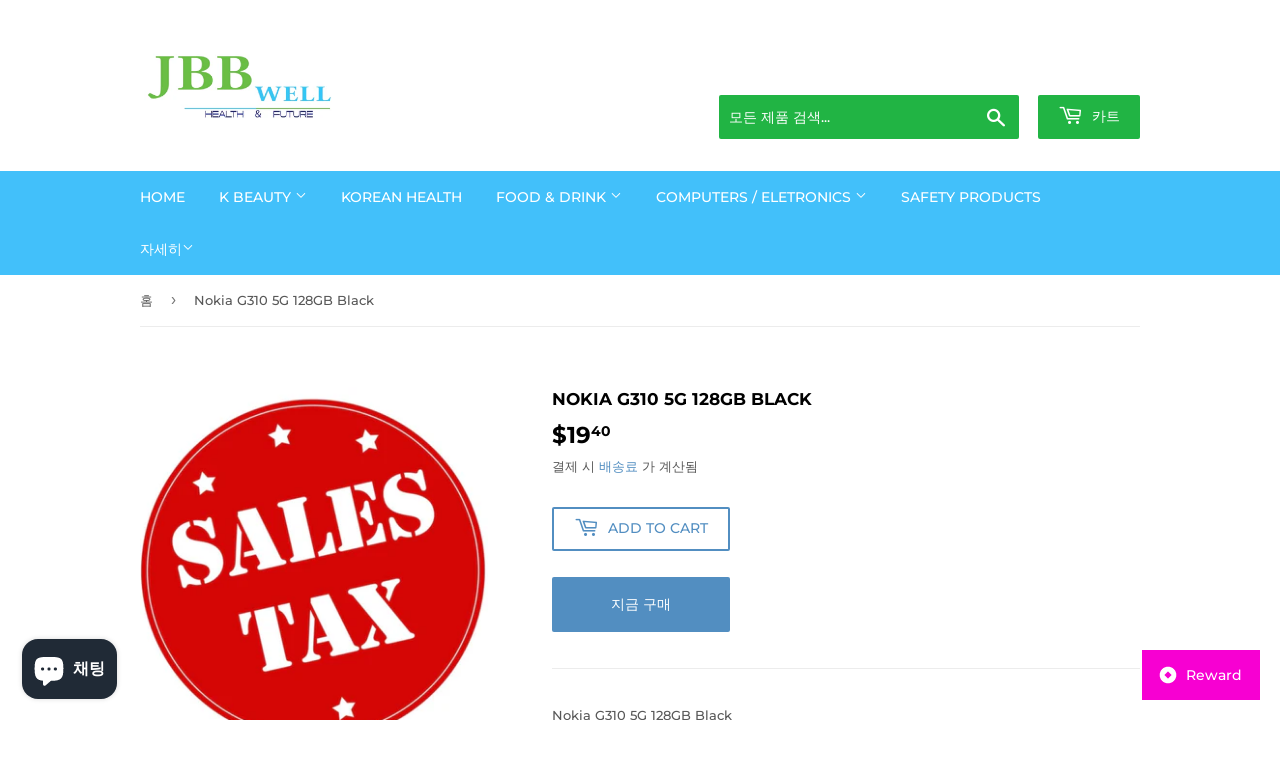

--- FILE ---
content_type: text/html; charset=utf-8
request_url: https://www.alpsus.com/ko/products/one-plus-n100-tax
body_size: 20216
content:
<!doctype html>
<html class="no-touch no-js" lang="ko">
<head>
  <script>(function(H){H.className=H.className.replace(/\bno-js\b/,'js')})(document.documentElement)</script>
  <!-- Basic page needs ================================================== -->
  <meta charset="utf-8">
  <meta http-equiv="X-UA-Compatible" content="IE=edge,chrome=1">

  
  <link rel="shortcut icon" href="//www.alpsus.com/cdn/shop/files/Screenshot_20200429-020949_Drive_d76b1906-3ada-4f89-bac5-28ec5f3f24a6_32x32.jpg?v=1614348826" type="image/png" />
  

  <!-- Title and description ================================================== -->
  <title>
  Nokia G310 5G 128GB Black &ndash; NATURE HUB
  </title>

  
    <meta name="description" content="Nokia G310 5G 128GB Black">
  

  <!-- Product meta ================================================== -->
  <!-- /snippets/social-meta-tags.liquid -->




<meta property="og:site_name" content="NATURE HUB">
<meta property="og:url" content="https://www.alpsus.com/ko/products/one-plus-n100-tax">
<meta property="og:title" content="Nokia G310 5G 128GB Black">
<meta property="og:type" content="product">
<meta property="og:description" content="Nokia G310 5G 128GB Black">

  <meta property="og:price:amount" content="19.40">
  <meta property="og:price:currency" content="USD">

<meta property="og:image" content="http://www.alpsus.com/cdn/shop/products/Screenshot_20220202-113620_Chrome_73114317-f706-4d44-83e8-f982707bab0f_1200x1200.jpg?v=1644600699"><meta property="og:image" content="http://www.alpsus.com/cdn/shop/products/Screenshot_20220202-113620_Chrome_52b2acdc-4a51-4d3f-8038-79c1dbb57d1d_1200x1200.jpg?v=1644600699"><meta property="og:image" content="http://www.alpsus.com/cdn/shop/products/Screenshot_20220202-113620_Chrome_580ddc6c-df34-46e8-9cf2-217306993c70_1200x1200.jpg?v=1644600699">
<meta property="og:image:secure_url" content="https://www.alpsus.com/cdn/shop/products/Screenshot_20220202-113620_Chrome_73114317-f706-4d44-83e8-f982707bab0f_1200x1200.jpg?v=1644600699"><meta property="og:image:secure_url" content="https://www.alpsus.com/cdn/shop/products/Screenshot_20220202-113620_Chrome_52b2acdc-4a51-4d3f-8038-79c1dbb57d1d_1200x1200.jpg?v=1644600699"><meta property="og:image:secure_url" content="https://www.alpsus.com/cdn/shop/products/Screenshot_20220202-113620_Chrome_580ddc6c-df34-46e8-9cf2-217306993c70_1200x1200.jpg?v=1644600699">


<meta name="twitter:card" content="summary_large_image">
<meta name="twitter:title" content="Nokia G310 5G 128GB Black">
<meta name="twitter:description" content="Nokia G310 5G 128GB Black">


  <!-- CSS3 variables ================================================== -->
  <style data-shopify>
  :root {
    --color-body-text: #585858;
    --color-body: #fff;
  }
</style>


  <!-- Helpers ================================================== -->
  <link rel="canonical" href="https://www.alpsus.com/ko/products/one-plus-n100-tax">
  <meta name="viewport" content="width=device-width,initial-scale=1">

  <!-- CSS ================================================== -->
  <link href="//www.alpsus.com/cdn/shop/t/5/assets/theme.scss.css?v=98736760676703108401760979555" rel="stylesheet" type="text/css" media="all" />

  <script>

    var moneyFormat = '${{amount}}';

    var theme = {
      strings:{
        product:{
          unavailable: "사용할 수 없음",
          will_be_in_stock_after:"[date] 후에 재고가 있습니다",
          only_left:"1 개밖에 남아 있지 않습니다!",
          unitPrice: "단가",
          unitPriceSeparator: "당"
        },
        navigation:{
          more_link: "자세히"
        },
        map:{
          addressError: "주소 찾기 오류",
          addressNoResults: "주소 검색 결과 없음",
          addressQueryLimit: "Google API 사용 제한을 초과하였습니다. \u003ca href=\"https:\/\/developers.google.com\/maps\/premium\/usage-limits\"\u003e프리미엄 플랜\u003c\/a\u003e 으로 업그레이드를 고려하십시오.",
          authError: "Google 지도 API 키를 인증하는 중 문제가 발생했습니다."
        }
      },
      settings:{
        cartType: "modal"
      }
    };</script>

  <!-- Header hook for plugins ================================================== -->
  <script>window.performance && window.performance.mark && window.performance.mark('shopify.content_for_header.start');</script><meta name="google-site-verification" content="M8myqyVXIsGdTYXnJqvv2zSTwmz_-U_zMtrn0NWQJiY">
<meta id="shopify-digital-wallet" name="shopify-digital-wallet" content="/28281274450/digital_wallets/dialog">
<link rel="alternate" hreflang="x-default" href="https://www.alpsus.com/products/one-plus-n100-tax">
<link rel="alternate" hreflang="en" href="https://www.alpsus.com/products/one-plus-n100-tax">
<link rel="alternate" hreflang="ko" href="https://www.alpsus.com/ko/products/one-plus-n100-tax">
<link rel="alternate" type="application/json+oembed" href="https://www.alpsus.com/ko/products/one-plus-n100-tax.oembed">
<script async="async" src="/checkouts/internal/preloads.js?locale=ko-US"></script>
<script id="shopify-features" type="application/json">{"accessToken":"481b61d1dc84b8e235ad6dc38f10fb00","betas":["rich-media-storefront-analytics"],"domain":"www.alpsus.com","predictiveSearch":true,"shopId":28281274450,"locale":"ko"}</script>
<script>var Shopify = Shopify || {};
Shopify.shop = "jbbwell.myshopify.com";
Shopify.locale = "ko";
Shopify.currency = {"active":"USD","rate":"1.0"};
Shopify.country = "US";
Shopify.theme = {"name":"Supply","id":83802161234,"schema_name":"Supply","schema_version":"9.5.2","theme_store_id":679,"role":"main"};
Shopify.theme.handle = "null";
Shopify.theme.style = {"id":null,"handle":null};
Shopify.cdnHost = "www.alpsus.com/cdn";
Shopify.routes = Shopify.routes || {};
Shopify.routes.root = "/ko/";</script>
<script type="module">!function(o){(o.Shopify=o.Shopify||{}).modules=!0}(window);</script>
<script>!function(o){function n(){var o=[];function n(){o.push(Array.prototype.slice.apply(arguments))}return n.q=o,n}var t=o.Shopify=o.Shopify||{};t.loadFeatures=n(),t.autoloadFeatures=n()}(window);</script>
<script id="shop-js-analytics" type="application/json">{"pageType":"product"}</script>
<script defer="defer" async type="module" src="//www.alpsus.com/cdn/shopifycloud/shop-js/modules/v2/client.init-shop-cart-sync_FVTFP__S.ko.esm.js"></script>
<script defer="defer" async type="module" src="//www.alpsus.com/cdn/shopifycloud/shop-js/modules/v2/chunk.common_h8xq1A_i.esm.js"></script>
<script type="module">
  await import("//www.alpsus.com/cdn/shopifycloud/shop-js/modules/v2/client.init-shop-cart-sync_FVTFP__S.ko.esm.js");
await import("//www.alpsus.com/cdn/shopifycloud/shop-js/modules/v2/chunk.common_h8xq1A_i.esm.js");

  window.Shopify.SignInWithShop?.initShopCartSync?.({"fedCMEnabled":true,"windoidEnabled":true});

</script>
<script>(function() {
  var isLoaded = false;
  function asyncLoad() {
    if (isLoaded) return;
    isLoaded = true;
    var urls = ["https:\/\/bingshoppingtool-t2app-prod.trafficmanager.net\/uet\/tracking_script?shop=jbbwell.myshopify.com"];
    for (var i = 0; i < urls.length; i++) {
      var s = document.createElement('script');
      s.type = 'text/javascript';
      s.async = true;
      s.src = urls[i];
      var x = document.getElementsByTagName('script')[0];
      x.parentNode.insertBefore(s, x);
    }
  };
  if(window.attachEvent) {
    window.attachEvent('onload', asyncLoad);
  } else {
    window.addEventListener('load', asyncLoad, false);
  }
})();</script>
<script id="__st">var __st={"a":28281274450,"offset":-21600,"reqid":"8e937c07-670a-45f6-8aa1-940eadbc5325-1768868497","pageurl":"www.alpsus.com\/ko\/products\/one-plus-n100-tax","u":"6d343ee8291d","p":"product","rtyp":"product","rid":6823265566802};</script>
<script>window.ShopifyPaypalV4VisibilityTracking = true;</script>
<script id="captcha-bootstrap">!function(){'use strict';const t='contact',e='account',n='new_comment',o=[[t,t],['blogs',n],['comments',n],[t,'customer']],c=[[e,'customer_login'],[e,'guest_login'],[e,'recover_customer_password'],[e,'create_customer']],r=t=>t.map((([t,e])=>`form[action*='/${t}']:not([data-nocaptcha='true']) input[name='form_type'][value='${e}']`)).join(','),a=t=>()=>t?[...document.querySelectorAll(t)].map((t=>t.form)):[];function s(){const t=[...o],e=r(t);return a(e)}const i='password',u='form_key',d=['recaptcha-v3-token','g-recaptcha-response','h-captcha-response',i],f=()=>{try{return window.sessionStorage}catch{return}},m='__shopify_v',_=t=>t.elements[u];function p(t,e,n=!1){try{const o=window.sessionStorage,c=JSON.parse(o.getItem(e)),{data:r}=function(t){const{data:e,action:n}=t;return t[m]||n?{data:e,action:n}:{data:t,action:n}}(c);for(const[e,n]of Object.entries(r))t.elements[e]&&(t.elements[e].value=n);n&&o.removeItem(e)}catch(o){console.error('form repopulation failed',{error:o})}}const l='form_type',E='cptcha';function T(t){t.dataset[E]=!0}const w=window,h=w.document,L='Shopify',v='ce_forms',y='captcha';let A=!1;((t,e)=>{const n=(g='f06e6c50-85a8-45c8-87d0-21a2b65856fe',I='https://cdn.shopify.com/shopifycloud/storefront-forms-hcaptcha/ce_storefront_forms_captcha_hcaptcha.v1.5.2.iife.js',D={infoText:'hCaptcha에 의해 보호됨',privacyText:'개인정보 보호',termsText:'약관'},(t,e,n)=>{const o=w[L][v],c=o.bindForm;if(c)return c(t,g,e,D).then(n);var r;o.q.push([[t,g,e,D],n]),r=I,A||(h.body.append(Object.assign(h.createElement('script'),{id:'captcha-provider',async:!0,src:r})),A=!0)});var g,I,D;w[L]=w[L]||{},w[L][v]=w[L][v]||{},w[L][v].q=[],w[L][y]=w[L][y]||{},w[L][y].protect=function(t,e){n(t,void 0,e),T(t)},Object.freeze(w[L][y]),function(t,e,n,w,h,L){const[v,y,A,g]=function(t,e,n){const i=e?o:[],u=t?c:[],d=[...i,...u],f=r(d),m=r(i),_=r(d.filter((([t,e])=>n.includes(e))));return[a(f),a(m),a(_),s()]}(w,h,L),I=t=>{const e=t.target;return e instanceof HTMLFormElement?e:e&&e.form},D=t=>v().includes(t);t.addEventListener('submit',(t=>{const e=I(t);if(!e)return;const n=D(e)&&!e.dataset.hcaptchaBound&&!e.dataset.recaptchaBound,o=_(e),c=g().includes(e)&&(!o||!o.value);(n||c)&&t.preventDefault(),c&&!n&&(function(t){try{if(!f())return;!function(t){const e=f();if(!e)return;const n=_(t);if(!n)return;const o=n.value;o&&e.removeItem(o)}(t);const e=Array.from(Array(32),(()=>Math.random().toString(36)[2])).join('');!function(t,e){_(t)||t.append(Object.assign(document.createElement('input'),{type:'hidden',name:u})),t.elements[u].value=e}(t,e),function(t,e){const n=f();if(!n)return;const o=[...t.querySelectorAll(`input[type='${i}']`)].map((({name:t})=>t)),c=[...d,...o],r={};for(const[a,s]of new FormData(t).entries())c.includes(a)||(r[a]=s);n.setItem(e,JSON.stringify({[m]:1,action:t.action,data:r}))}(t,e)}catch(e){console.error('failed to persist form',e)}}(e),e.submit())}));const S=(t,e)=>{t&&!t.dataset[E]&&(n(t,e.some((e=>e===t))),T(t))};for(const o of['focusin','change'])t.addEventListener(o,(t=>{const e=I(t);D(e)&&S(e,y())}));const B=e.get('form_key'),M=e.get(l),P=B&&M;t.addEventListener('DOMContentLoaded',(()=>{const t=y();if(P)for(const e of t)e.elements[l].value===M&&p(e,B);[...new Set([...A(),...v().filter((t=>'true'===t.dataset.shopifyCaptcha))])].forEach((e=>S(e,t)))}))}(h,new URLSearchParams(w.location.search),n,t,e,['guest_login'])})(!0,!0)}();</script>
<script integrity="sha256-4kQ18oKyAcykRKYeNunJcIwy7WH5gtpwJnB7kiuLZ1E=" data-source-attribution="shopify.loadfeatures" defer="defer" src="//www.alpsus.com/cdn/shopifycloud/storefront/assets/storefront/load_feature-a0a9edcb.js" crossorigin="anonymous"></script>
<script data-source-attribution="shopify.dynamic_checkout.dynamic.init">var Shopify=Shopify||{};Shopify.PaymentButton=Shopify.PaymentButton||{isStorefrontPortableWallets:!0,init:function(){window.Shopify.PaymentButton.init=function(){};var t=document.createElement("script");t.src="https://www.alpsus.com/cdn/shopifycloud/portable-wallets/latest/portable-wallets.ko.js",t.type="module",document.head.appendChild(t)}};
</script>
<script data-source-attribution="shopify.dynamic_checkout.buyer_consent">
  function portableWalletsHideBuyerConsent(e){var t=document.getElementById("shopify-buyer-consent"),n=document.getElementById("shopify-subscription-policy-button");t&&n&&(t.classList.add("hidden"),t.setAttribute("aria-hidden","true"),n.removeEventListener("click",e))}function portableWalletsShowBuyerConsent(e){var t=document.getElementById("shopify-buyer-consent"),n=document.getElementById("shopify-subscription-policy-button");t&&n&&(t.classList.remove("hidden"),t.removeAttribute("aria-hidden"),n.addEventListener("click",e))}window.Shopify?.PaymentButton&&(window.Shopify.PaymentButton.hideBuyerConsent=portableWalletsHideBuyerConsent,window.Shopify.PaymentButton.showBuyerConsent=portableWalletsShowBuyerConsent);
</script>
<script>
  function portableWalletsCleanup(e){e&&e.src&&console.error("Failed to load portable wallets script "+e.src);var t=document.querySelectorAll("shopify-accelerated-checkout .shopify-payment-button__skeleton, shopify-accelerated-checkout-cart .wallet-cart-button__skeleton"),e=document.getElementById("shopify-buyer-consent");for(let e=0;e<t.length;e++)t[e].remove();e&&e.remove()}function portableWalletsNotLoadedAsModule(e){e instanceof ErrorEvent&&"string"==typeof e.message&&e.message.includes("import.meta")&&"string"==typeof e.filename&&e.filename.includes("portable-wallets")&&(window.removeEventListener("error",portableWalletsNotLoadedAsModule),window.Shopify.PaymentButton.failedToLoad=e,"loading"===document.readyState?document.addEventListener("DOMContentLoaded",window.Shopify.PaymentButton.init):window.Shopify.PaymentButton.init())}window.addEventListener("error",portableWalletsNotLoadedAsModule);
</script>

<script type="module" src="https://www.alpsus.com/cdn/shopifycloud/portable-wallets/latest/portable-wallets.ko.js" onError="portableWalletsCleanup(this)" crossorigin="anonymous"></script>
<script nomodule>
  document.addEventListener("DOMContentLoaded", portableWalletsCleanup);
</script>

<link id="shopify-accelerated-checkout-styles" rel="stylesheet" media="screen" href="https://www.alpsus.com/cdn/shopifycloud/portable-wallets/latest/accelerated-checkout-backwards-compat.css" crossorigin="anonymous">
<style id="shopify-accelerated-checkout-cart">
        #shopify-buyer-consent {
  margin-top: 1em;
  display: inline-block;
  width: 100%;
}

#shopify-buyer-consent.hidden {
  display: none;
}

#shopify-subscription-policy-button {
  background: none;
  border: none;
  padding: 0;
  text-decoration: underline;
  font-size: inherit;
  cursor: pointer;
}

#shopify-subscription-policy-button::before {
  box-shadow: none;
}

      </style>

<script>window.performance && window.performance.mark && window.performance.mark('shopify.content_for_header.end');</script>

  
  

  <script src="//www.alpsus.com/cdn/shop/t/5/assets/jquery-2.2.3.min.js?v=58211863146907186831608961297" type="text/javascript"></script>

  <script src="//www.alpsus.com/cdn/shop/t/5/assets/lazysizes.min.js?v=8147953233334221341608961297" async="async"></script>
  <script src="//www.alpsus.com/cdn/shop/t/5/assets/vendor.js?v=106177282645720727331608961300" defer="defer"></script>
  <script src="//www.alpsus.com/cdn/shop/t/5/assets/theme.js?v=8756856857736833641618579746" defer="defer"></script>


<!-- BEGIN app block: shopify://apps/bloy-loyalty-rewards/blocks/bloy-popup/97e8894d-00f0-41a9-b986-49828146257c -->


    
    
    

    

    

    
        <link rel="prefetch" href="https://cms.bloy.io/images/branding/popup_header.jpg" />
    

    
        <link rel="prefetch" href="https://cms.bloy.io/images/branding/popup_background.png" />
    

   
    <link rel="stylesheet" href="https://cdn.shopify.com/extensions/019bc5d6-fc69-747c-987c-4df999b09586/bloy-400/assets/bloy-popup.css">
    
    <script src="https://cdn.shopify.com/extensions/019bc5d6-fc69-747c-987c-4df999b09586/bloy-400/assets/popup.bloy.js" defer></script>
    <script>
        var BloyUser = {
            id: "",
            email: "",
            token: "7425a7ce75d6cf46dce2b08f5f20bd65a193029630e88abaab72733514b72f14",
            shop_custom_wte_visit_store: {},
            first_name: "",

        };
        var BloyConfigs = {"shop_id":"68f6604b64efa0413f6c952a","shop_name":"NATURE HUB","bloyCmsUrl":"https://cms.bloy.io","bloyApiUrl":"https://api.bloy.io","currencyFormat":"${{amount}}","watermark":null,"version":2,"watermarkV2":false,"autoTranslate":false,"defaultLanguageStoreFront":"en"};
        var BloyLoyalty = {"status":true,"pointCurrency":{"singular":"point","plural":"points"}};
        var BloyPopupDesign = {
            theme: {"_id":"68f6604b64efa0413f6c9544","colors":{"primaryColor":"#F700D2"},"backgrounds":{"header":{"backgroundType":"image","solidColor":"#222222","image":""},"popup":{"backgroundType":"image","solidColor":"#FFFFFF","image":""}},"border":"square","popupBorderRadius":12,"btnBorderRadius":8,"shop":"68f6604b64efa0413f6c952a"},
            widget: {"_id":"68f6604b64efa0413f6c9545","title":"Reward","icon":"icon_1","desktopDisplay":"icon_text","mobileDisplay":"icon_text","placement":"bottom_right","sideSpacing":20,"bottomSpacing":20,"borderRadius":12,"includeDevices":["desktop","mobile"],"pageSetting":"show_all","includeVisibilityPages":[],"includeVisibilityURLs":[],"excludeVisibilityPages":[],"excludeVisibilityURLs":[],"border":"square","shop":"68f6604b64efa0413f6c952a"},
        };
        var BloyTranslation = {"choose_date":"Choose date","welcome_to":"Welcome to","points_program":"Mida K-Beauty Reward","become_a_member":"Become a member","join_points_program":"Join the points program to start earning for exclusive rewards","join_now":"Join now","already_account":"Already have an account?","sign_in":"Sign in","earn_points":"Earn points","redeem_points":"Redeem points","back":"Back","you_have":"You have","next_action":"Next action","your_rewards":"Your rewards","your_activities":"Your activities","copy":"Copy","apply":"Apply","used":"Used","expired":"Expired","no_rewards":"No rewards yet. Earn points by completing actions and redeem them for exciting rewards!","view_wte":"View ways to earn points","no_activites_title":"No activities yet","no_activites_text":"No activities have been logged in the points program. Start earning points to get access to exclusive rewards.","complete":"Complete","update":"Update","variable_earn_description":"{{PointsEarned}} for every {{Amount}} spent","update_birthday_text":"Birthday rewards can only be claimed once per year. Please enter or update your birthday at least 30 days in advance","birthday_updated_title":"Birthday updated","birthday_updated_text":"You’ll automatically receive {{PointsEarned}} on your birthday.","okay":"Okay","redeem":"Redeem","activity_redeem":"Redeem","variable_redeem_description":"Discount {{Amount}} for every {{PointsRedeemed}}","variable_redeem_store_credit_description":"Credit {{Amount}} for every {{PointsRedeemed}}","fixed_redeem_description":"Cost {{PointsRedeemed}}","variable_redeem_preview":"You will get {{Amount}} off your entire order for {{PointsRedeemed}} redeemed","variable_redeem_store_credit_preview":"You will get {{Amount}} credit for {{PointsRedeemed}} redeemed","redeemed_store_credit":"You've received {{AmountCurrency}} in store credit","apply_at_checkout":"Apply it at checkout","btn_store_credit":"Okay","redeemed":"You got a {{RewardName}} by using {{PointsRedeemed}}","continue":"Continue","select_product":"Select product","free_product_description":"You will receive a free product by selecting a product below","select":"Select","add_to_cart":"Add to cart","redeemed_free_product":"Congratulations on receiving a {{FreeProduct}}. The product has been added to the cart.","go_to_cart":"Go to cart","referral_points_refer_a_friend":"Refer a friend","referral_points_completed":"{{ReferralsCompletedCount}} referrals completed","referral_points_description":"Give your friends a reward and claim your own when they make a purchase","referral_points_they_get":"They get","referral_points_you_get":"You get","referral_program":"Referral program","referral_program_description":"Give your friends a reward and claim your own when they make a purchase","referral_program_they_get":"They get","referral_program_you_get":"You get","send_this_link":"Send this link to your friend","or_send_via":"Or send via","referral_program_email_title":"Your friends' email","referral_program_email_placeholder":"Separate each email with a comma","referral_program_email_error_1":"Please enter valid emails, separated each email with a comma","referral_program_email_error_2":"You cannot refer to yourself","referral_program_email_message_title":"Your message","referral_program_email_message_placeholder":"A personalized message for your friends. We will take care of adding the offer link for you :)","referral_program_send_button":"Send referral invite","referral_program_invite_success":"Invite(s) sent successfully!","get_your_coupon":"Get your coupon","you_got_gift":"You've got a gift from a friend! Apply this code during checkout to enjoy your reward","your_gift":"Your gift","enter_your_email":"Enter your email","referral_program_email_error_3":"You're not eligible to receive the gift","claim_coupon":"Claim coupon","referral_program_your_discount":"Your discount code","referral_program_copy":"Copy","referral_program_apply":"Apply","referral_program_discount_applied":"Discount applied","referral_reward_value":"{{DiscountValue}} off","refer_email":"Refer {{ReferredCustomerEmail}}","refer":"Refer","review":"Review","subscribe":"Subscribe","subscribe_updated_title":"Thank you for your subscription!","subscribe_updated_text":"You’ve earned {{PointsEarned}} to unlock exciting rewards ahead!","reach_higher_tiers":"Your all access pass to exclusive rewards. Reach higher tiers for more exclusive perks","spend_tier_milestone":"Spend {{TierMilestone}}","earn_tier_milestone":"Earn {{TierMilestone}}","spend_tier_milestone_to_reach_next_tier":"Spend {{TierMilestone_Left}} more to reach {{NextTier}}","earn_point_to_reach_next_tier":"Earn {{TierMilestone_Left}} more to reach {{NextTier}}","congratulate_hightest_tier":"Congratulations! You're in the highest tier","time_vip_update":"New tier will be updated after {{VIP_ResetDate}}","perks":"Perks","entry_rewards":"Entry Rewards","your_current_tier":"Your current tier","claim_point_visit":"Claim","login_text":"Log in","earn_point_text_visiting":"You’ve earned {{PointsEarned}} by visiting store today","earn_point_text_login":"You’ve earned {{PointsEarned}} by completing the streak","day_streak":"7-day streak","streak_completed":"Streak completed","streak_points_earned_text":"Earn {{CompletedStreakPoints}} by visiting the store {{StreakDuration}} days in a row","login_to_earned_streak_points_text":"Log in to earn {{CompletedStreakPoints}} by visiting the store {{StreakDuration}} days in a row","claim_text":"Claim","streak_completed_finish":"Congratulations on earning {{CompletedStreakPoints}} by finishing Streak","login_streak_text":"Login","lto_before_login":"Join the loyalty program today to earn {{PointMultiplier}}X points on every purchase during weekend","lto_event_end_on":"Ends on {{EndDate}}","lto_after_login":"Earn {{PointMultiplier}}X points on every purchase you make during weekend"};
        var BloyCurrentLocale = {
            language: "en"
        };
    </script>

    
    
    
        
    
    <style>
        
        

        
        

        :root {
            --bloy-primary-color: #F700D2;
            --bloy-subdued-color: #F5F2FD;
            --bloy-text-color: #1B1731;
            --bloy-secondary-color: #616161;
            --bloy-bg-body-color: #D6D6D6;
            --bloy-bg-header-color: #010249;
            --bloy-disabled-color: #807D87;
            --bloy-popup-header-color: #222222;
            --bloy-popup-background-color: #FFFFFF;
            --bloy-header-image: url(https://cms.bloy.io/images/branding/popup_header.jpg);
            --bloy-popup-image: url(https://cms.bloy.io/images/branding/popup_background.png);
            --bloy-popup-border-radius: 0px;
            --bloy-popup-btn-border-radius: 0px;
        }

        
            div.BLOY-widget,
            div.BLOY-popup {
                right: 20px;
            }
            div.BLOY-popup {
                
                    bottom: 80px;
                    transform-origin: right bottom;
                
            }
            div.BLOY-widget {
                transform-origin: right;
                bottom: 20px;
            }
        
    </style>



<!-- END app block --><script src="https://cdn.shopify.com/extensions/e4b3a77b-20c9-4161-b1bb-deb87046128d/inbox-1253/assets/inbox-chat-loader.js" type="text/javascript" defer="defer"></script>
<link href="https://monorail-edge.shopifysvc.com" rel="dns-prefetch">
<script>(function(){if ("sendBeacon" in navigator && "performance" in window) {try {var session_token_from_headers = performance.getEntriesByType('navigation')[0].serverTiming.find(x => x.name == '_s').description;} catch {var session_token_from_headers = undefined;}var session_cookie_matches = document.cookie.match(/_shopify_s=([^;]*)/);var session_token_from_cookie = session_cookie_matches && session_cookie_matches.length === 2 ? session_cookie_matches[1] : "";var session_token = session_token_from_headers || session_token_from_cookie || "";function handle_abandonment_event(e) {var entries = performance.getEntries().filter(function(entry) {return /monorail-edge.shopifysvc.com/.test(entry.name);});if (!window.abandonment_tracked && entries.length === 0) {window.abandonment_tracked = true;var currentMs = Date.now();var navigation_start = performance.timing.navigationStart;var payload = {shop_id: 28281274450,url: window.location.href,navigation_start,duration: currentMs - navigation_start,session_token,page_type: "product"};window.navigator.sendBeacon("https://monorail-edge.shopifysvc.com/v1/produce", JSON.stringify({schema_id: "online_store_buyer_site_abandonment/1.1",payload: payload,metadata: {event_created_at_ms: currentMs,event_sent_at_ms: currentMs}}));}}window.addEventListener('pagehide', handle_abandonment_event);}}());</script>
<script id="web-pixels-manager-setup">(function e(e,d,r,n,o){if(void 0===o&&(o={}),!Boolean(null===(a=null===(i=window.Shopify)||void 0===i?void 0:i.analytics)||void 0===a?void 0:a.replayQueue)){var i,a;window.Shopify=window.Shopify||{};var t=window.Shopify;t.analytics=t.analytics||{};var s=t.analytics;s.replayQueue=[],s.publish=function(e,d,r){return s.replayQueue.push([e,d,r]),!0};try{self.performance.mark("wpm:start")}catch(e){}var l=function(){var e={modern:/Edge?\/(1{2}[4-9]|1[2-9]\d|[2-9]\d{2}|\d{4,})\.\d+(\.\d+|)|Firefox\/(1{2}[4-9]|1[2-9]\d|[2-9]\d{2}|\d{4,})\.\d+(\.\d+|)|Chrom(ium|e)\/(9{2}|\d{3,})\.\d+(\.\d+|)|(Maci|X1{2}).+ Version\/(15\.\d+|(1[6-9]|[2-9]\d|\d{3,})\.\d+)([,.]\d+|)( \(\w+\)|)( Mobile\/\w+|) Safari\/|Chrome.+OPR\/(9{2}|\d{3,})\.\d+\.\d+|(CPU[ +]OS|iPhone[ +]OS|CPU[ +]iPhone|CPU IPhone OS|CPU iPad OS)[ +]+(15[._]\d+|(1[6-9]|[2-9]\d|\d{3,})[._]\d+)([._]\d+|)|Android:?[ /-](13[3-9]|1[4-9]\d|[2-9]\d{2}|\d{4,})(\.\d+|)(\.\d+|)|Android.+Firefox\/(13[5-9]|1[4-9]\d|[2-9]\d{2}|\d{4,})\.\d+(\.\d+|)|Android.+Chrom(ium|e)\/(13[3-9]|1[4-9]\d|[2-9]\d{2}|\d{4,})\.\d+(\.\d+|)|SamsungBrowser\/([2-9]\d|\d{3,})\.\d+/,legacy:/Edge?\/(1[6-9]|[2-9]\d|\d{3,})\.\d+(\.\d+|)|Firefox\/(5[4-9]|[6-9]\d|\d{3,})\.\d+(\.\d+|)|Chrom(ium|e)\/(5[1-9]|[6-9]\d|\d{3,})\.\d+(\.\d+|)([\d.]+$|.*Safari\/(?![\d.]+ Edge\/[\d.]+$))|(Maci|X1{2}).+ Version\/(10\.\d+|(1[1-9]|[2-9]\d|\d{3,})\.\d+)([,.]\d+|)( \(\w+\)|)( Mobile\/\w+|) Safari\/|Chrome.+OPR\/(3[89]|[4-9]\d|\d{3,})\.\d+\.\d+|(CPU[ +]OS|iPhone[ +]OS|CPU[ +]iPhone|CPU IPhone OS|CPU iPad OS)[ +]+(10[._]\d+|(1[1-9]|[2-9]\d|\d{3,})[._]\d+)([._]\d+|)|Android:?[ /-](13[3-9]|1[4-9]\d|[2-9]\d{2}|\d{4,})(\.\d+|)(\.\d+|)|Mobile Safari.+OPR\/([89]\d|\d{3,})\.\d+\.\d+|Android.+Firefox\/(13[5-9]|1[4-9]\d|[2-9]\d{2}|\d{4,})\.\d+(\.\d+|)|Android.+Chrom(ium|e)\/(13[3-9]|1[4-9]\d|[2-9]\d{2}|\d{4,})\.\d+(\.\d+|)|Android.+(UC? ?Browser|UCWEB|U3)[ /]?(15\.([5-9]|\d{2,})|(1[6-9]|[2-9]\d|\d{3,})\.\d+)\.\d+|SamsungBrowser\/(5\.\d+|([6-9]|\d{2,})\.\d+)|Android.+MQ{2}Browser\/(14(\.(9|\d{2,})|)|(1[5-9]|[2-9]\d|\d{3,})(\.\d+|))(\.\d+|)|K[Aa][Ii]OS\/(3\.\d+|([4-9]|\d{2,})\.\d+)(\.\d+|)/},d=e.modern,r=e.legacy,n=navigator.userAgent;return n.match(d)?"modern":n.match(r)?"legacy":"unknown"}(),u="modern"===l?"modern":"legacy",c=(null!=n?n:{modern:"",legacy:""})[u],f=function(e){return[e.baseUrl,"/wpm","/b",e.hashVersion,"modern"===e.buildTarget?"m":"l",".js"].join("")}({baseUrl:d,hashVersion:r,buildTarget:u}),m=function(e){var d=e.version,r=e.bundleTarget,n=e.surface,o=e.pageUrl,i=e.monorailEndpoint;return{emit:function(e){var a=e.status,t=e.errorMsg,s=(new Date).getTime(),l=JSON.stringify({metadata:{event_sent_at_ms:s},events:[{schema_id:"web_pixels_manager_load/3.1",payload:{version:d,bundle_target:r,page_url:o,status:a,surface:n,error_msg:t},metadata:{event_created_at_ms:s}}]});if(!i)return console&&console.warn&&console.warn("[Web Pixels Manager] No Monorail endpoint provided, skipping logging."),!1;try{return self.navigator.sendBeacon.bind(self.navigator)(i,l)}catch(e){}var u=new XMLHttpRequest;try{return u.open("POST",i,!0),u.setRequestHeader("Content-Type","text/plain"),u.send(l),!0}catch(e){return console&&console.warn&&console.warn("[Web Pixels Manager] Got an unhandled error while logging to Monorail."),!1}}}}({version:r,bundleTarget:l,surface:e.surface,pageUrl:self.location.href,monorailEndpoint:e.monorailEndpoint});try{o.browserTarget=l,function(e){var d=e.src,r=e.async,n=void 0===r||r,o=e.onload,i=e.onerror,a=e.sri,t=e.scriptDataAttributes,s=void 0===t?{}:t,l=document.createElement("script"),u=document.querySelector("head"),c=document.querySelector("body");if(l.async=n,l.src=d,a&&(l.integrity=a,l.crossOrigin="anonymous"),s)for(var f in s)if(Object.prototype.hasOwnProperty.call(s,f))try{l.dataset[f]=s[f]}catch(e){}if(o&&l.addEventListener("load",o),i&&l.addEventListener("error",i),u)u.appendChild(l);else{if(!c)throw new Error("Did not find a head or body element to append the script");c.appendChild(l)}}({src:f,async:!0,onload:function(){if(!function(){var e,d;return Boolean(null===(d=null===(e=window.Shopify)||void 0===e?void 0:e.analytics)||void 0===d?void 0:d.initialized)}()){var d=window.webPixelsManager.init(e)||void 0;if(d){var r=window.Shopify.analytics;r.replayQueue.forEach((function(e){var r=e[0],n=e[1],o=e[2];d.publishCustomEvent(r,n,o)})),r.replayQueue=[],r.publish=d.publishCustomEvent,r.visitor=d.visitor,r.initialized=!0}}},onerror:function(){return m.emit({status:"failed",errorMsg:"".concat(f," has failed to load")})},sri:function(e){var d=/^sha384-[A-Za-z0-9+/=]+$/;return"string"==typeof e&&d.test(e)}(c)?c:"",scriptDataAttributes:o}),m.emit({status:"loading"})}catch(e){m.emit({status:"failed",errorMsg:(null==e?void 0:e.message)||"Unknown error"})}}})({shopId: 28281274450,storefrontBaseUrl: "https://www.alpsus.com",extensionsBaseUrl: "https://extensions.shopifycdn.com/cdn/shopifycloud/web-pixels-manager",monorailEndpoint: "https://monorail-edge.shopifysvc.com/unstable/produce_batch",surface: "storefront-renderer",enabledBetaFlags: ["2dca8a86"],webPixelsConfigList: [{"id":"780894290","configuration":"{\"ti\":\"56335287\",\"endpoint\":\"https:\/\/bat.bing.com\/action\/0\"}","eventPayloadVersion":"v1","runtimeContext":"STRICT","scriptVersion":"5ee93563fe31b11d2d65e2f09a5229dc","type":"APP","apiClientId":2997493,"privacyPurposes":["ANALYTICS","MARKETING","SALE_OF_DATA"],"dataSharingAdjustments":{"protectedCustomerApprovalScopes":["read_customer_personal_data"]}},{"id":"378011730","configuration":"{\"config\":\"{\\\"pixel_id\\\":\\\"AW-443298540\\\",\\\"target_country\\\":\\\"US\\\",\\\"gtag_events\\\":[{\\\"type\\\":\\\"page_view\\\",\\\"action_label\\\":\\\"AW-443298540\\\/ByDVCLCyhvEBEOzlsNMB\\\"},{\\\"type\\\":\\\"purchase\\\",\\\"action_label\\\":\\\"AW-443298540\\\/Bl_cCLOyhvEBEOzlsNMB\\\"},{\\\"type\\\":\\\"view_item\\\",\\\"action_label\\\":\\\"AW-443298540\\\/bovuCLayhvEBEOzlsNMB\\\"},{\\\"type\\\":\\\"add_to_cart\\\",\\\"action_label\\\":\\\"AW-443298540\\\/2f6WCLmyhvEBEOzlsNMB\\\"},{\\\"type\\\":\\\"begin_checkout\\\",\\\"action_label\\\":\\\"AW-443298540\\\/9yrPCLyyhvEBEOzlsNMB\\\"},{\\\"type\\\":\\\"search\\\",\\\"action_label\\\":\\\"AW-443298540\\\/FQ5gCL-yhvEBEOzlsNMB\\\"},{\\\"type\\\":\\\"add_payment_info\\\",\\\"action_label\\\":\\\"AW-443298540\\\/WdyHCMKyhvEBEOzlsNMB\\\"}],\\\"enable_monitoring_mode\\\":false}\"}","eventPayloadVersion":"v1","runtimeContext":"OPEN","scriptVersion":"b2a88bafab3e21179ed38636efcd8a93","type":"APP","apiClientId":1780363,"privacyPurposes":[],"dataSharingAdjustments":{"protectedCustomerApprovalScopes":["read_customer_address","read_customer_email","read_customer_name","read_customer_personal_data","read_customer_phone"]}},{"id":"48693330","configuration":"{\"tagID\":\"2612460529902\"}","eventPayloadVersion":"v1","runtimeContext":"STRICT","scriptVersion":"18031546ee651571ed29edbe71a3550b","type":"APP","apiClientId":3009811,"privacyPurposes":["ANALYTICS","MARKETING","SALE_OF_DATA"],"dataSharingAdjustments":{"protectedCustomerApprovalScopes":["read_customer_address","read_customer_email","read_customer_name","read_customer_personal_data","read_customer_phone"]}},{"id":"shopify-app-pixel","configuration":"{}","eventPayloadVersion":"v1","runtimeContext":"STRICT","scriptVersion":"0450","apiClientId":"shopify-pixel","type":"APP","privacyPurposes":["ANALYTICS","MARKETING"]},{"id":"shopify-custom-pixel","eventPayloadVersion":"v1","runtimeContext":"LAX","scriptVersion":"0450","apiClientId":"shopify-pixel","type":"CUSTOM","privacyPurposes":["ANALYTICS","MARKETING"]}],isMerchantRequest: false,initData: {"shop":{"name":"NATURE HUB","paymentSettings":{"currencyCode":"USD"},"myshopifyDomain":"jbbwell.myshopify.com","countryCode":"US","storefrontUrl":"https:\/\/www.alpsus.com\/ko"},"customer":null,"cart":null,"checkout":null,"productVariants":[{"price":{"amount":19.4,"currencyCode":"USD"},"product":{"title":"Nokia G310 5G 128GB Black","vendor":"JBBwell","id":"6823265566802","untranslatedTitle":"Nokia G310 5G 128GB Black","url":"\/ko\/products\/one-plus-n100-tax","type":""},"id":"39811454992466","image":{"src":"\/\/www.alpsus.com\/cdn\/shop\/products\/Screenshot_20220202-113620_Chrome_73114317-f706-4d44-83e8-f982707bab0f.jpg?v=1644600699"},"sku":"","title":"Default Title","untranslatedTitle":"Default Title"}],"purchasingCompany":null},},"https://www.alpsus.com/cdn","fcfee988w5aeb613cpc8e4bc33m6693e112",{"modern":"","legacy":""},{"shopId":"28281274450","storefrontBaseUrl":"https:\/\/www.alpsus.com","extensionBaseUrl":"https:\/\/extensions.shopifycdn.com\/cdn\/shopifycloud\/web-pixels-manager","surface":"storefront-renderer","enabledBetaFlags":"[\"2dca8a86\"]","isMerchantRequest":"false","hashVersion":"fcfee988w5aeb613cpc8e4bc33m6693e112","publish":"custom","events":"[[\"page_viewed\",{}],[\"product_viewed\",{\"productVariant\":{\"price\":{\"amount\":19.4,\"currencyCode\":\"USD\"},\"product\":{\"title\":\"Nokia G310 5G 128GB Black\",\"vendor\":\"JBBwell\",\"id\":\"6823265566802\",\"untranslatedTitle\":\"Nokia G310 5G 128GB Black\",\"url\":\"\/ko\/products\/one-plus-n100-tax\",\"type\":\"\"},\"id\":\"39811454992466\",\"image\":{\"src\":\"\/\/www.alpsus.com\/cdn\/shop\/products\/Screenshot_20220202-113620_Chrome_73114317-f706-4d44-83e8-f982707bab0f.jpg?v=1644600699\"},\"sku\":\"\",\"title\":\"Default Title\",\"untranslatedTitle\":\"Default Title\"}}]]"});</script><script>
  window.ShopifyAnalytics = window.ShopifyAnalytics || {};
  window.ShopifyAnalytics.meta = window.ShopifyAnalytics.meta || {};
  window.ShopifyAnalytics.meta.currency = 'USD';
  var meta = {"product":{"id":6823265566802,"gid":"gid:\/\/shopify\/Product\/6823265566802","vendor":"JBBwell","type":"","handle":"one-plus-n100-tax","variants":[{"id":39811454992466,"price":1940,"name":"Nokia G310 5G 128GB Black","public_title":null,"sku":""}],"remote":false},"page":{"pageType":"product","resourceType":"product","resourceId":6823265566802,"requestId":"8e937c07-670a-45f6-8aa1-940eadbc5325-1768868497"}};
  for (var attr in meta) {
    window.ShopifyAnalytics.meta[attr] = meta[attr];
  }
</script>
<script class="analytics">
  (function () {
    var customDocumentWrite = function(content) {
      var jquery = null;

      if (window.jQuery) {
        jquery = window.jQuery;
      } else if (window.Checkout && window.Checkout.$) {
        jquery = window.Checkout.$;
      }

      if (jquery) {
        jquery('body').append(content);
      }
    };

    var hasLoggedConversion = function(token) {
      if (token) {
        return document.cookie.indexOf('loggedConversion=' + token) !== -1;
      }
      return false;
    }

    var setCookieIfConversion = function(token) {
      if (token) {
        var twoMonthsFromNow = new Date(Date.now());
        twoMonthsFromNow.setMonth(twoMonthsFromNow.getMonth() + 2);

        document.cookie = 'loggedConversion=' + token + '; expires=' + twoMonthsFromNow;
      }
    }

    var trekkie = window.ShopifyAnalytics.lib = window.trekkie = window.trekkie || [];
    if (trekkie.integrations) {
      return;
    }
    trekkie.methods = [
      'identify',
      'page',
      'ready',
      'track',
      'trackForm',
      'trackLink'
    ];
    trekkie.factory = function(method) {
      return function() {
        var args = Array.prototype.slice.call(arguments);
        args.unshift(method);
        trekkie.push(args);
        return trekkie;
      };
    };
    for (var i = 0; i < trekkie.methods.length; i++) {
      var key = trekkie.methods[i];
      trekkie[key] = trekkie.factory(key);
    }
    trekkie.load = function(config) {
      trekkie.config = config || {};
      trekkie.config.initialDocumentCookie = document.cookie;
      var first = document.getElementsByTagName('script')[0];
      var script = document.createElement('script');
      script.type = 'text/javascript';
      script.onerror = function(e) {
        var scriptFallback = document.createElement('script');
        scriptFallback.type = 'text/javascript';
        scriptFallback.onerror = function(error) {
                var Monorail = {
      produce: function produce(monorailDomain, schemaId, payload) {
        var currentMs = new Date().getTime();
        var event = {
          schema_id: schemaId,
          payload: payload,
          metadata: {
            event_created_at_ms: currentMs,
            event_sent_at_ms: currentMs
          }
        };
        return Monorail.sendRequest("https://" + monorailDomain + "/v1/produce", JSON.stringify(event));
      },
      sendRequest: function sendRequest(endpointUrl, payload) {
        // Try the sendBeacon API
        if (window && window.navigator && typeof window.navigator.sendBeacon === 'function' && typeof window.Blob === 'function' && !Monorail.isIos12()) {
          var blobData = new window.Blob([payload], {
            type: 'text/plain'
          });

          if (window.navigator.sendBeacon(endpointUrl, blobData)) {
            return true;
          } // sendBeacon was not successful

        } // XHR beacon

        var xhr = new XMLHttpRequest();

        try {
          xhr.open('POST', endpointUrl);
          xhr.setRequestHeader('Content-Type', 'text/plain');
          xhr.send(payload);
        } catch (e) {
          console.log(e);
        }

        return false;
      },
      isIos12: function isIos12() {
        return window.navigator.userAgent.lastIndexOf('iPhone; CPU iPhone OS 12_') !== -1 || window.navigator.userAgent.lastIndexOf('iPad; CPU OS 12_') !== -1;
      }
    };
    Monorail.produce('monorail-edge.shopifysvc.com',
      'trekkie_storefront_load_errors/1.1',
      {shop_id: 28281274450,
      theme_id: 83802161234,
      app_name: "storefront",
      context_url: window.location.href,
      source_url: "//www.alpsus.com/cdn/s/trekkie.storefront.cd680fe47e6c39ca5d5df5f0a32d569bc48c0f27.min.js"});

        };
        scriptFallback.async = true;
        scriptFallback.src = '//www.alpsus.com/cdn/s/trekkie.storefront.cd680fe47e6c39ca5d5df5f0a32d569bc48c0f27.min.js';
        first.parentNode.insertBefore(scriptFallback, first);
      };
      script.async = true;
      script.src = '//www.alpsus.com/cdn/s/trekkie.storefront.cd680fe47e6c39ca5d5df5f0a32d569bc48c0f27.min.js';
      first.parentNode.insertBefore(script, first);
    };
    trekkie.load(
      {"Trekkie":{"appName":"storefront","development":false,"defaultAttributes":{"shopId":28281274450,"isMerchantRequest":null,"themeId":83802161234,"themeCityHash":"18358483484546504758","contentLanguage":"ko","currency":"USD","eventMetadataId":"dccce9d4-758e-4711-822d-29178c8c6618"},"isServerSideCookieWritingEnabled":true,"monorailRegion":"shop_domain","enabledBetaFlags":["65f19447"]},"Session Attribution":{},"S2S":{"facebookCapiEnabled":false,"source":"trekkie-storefront-renderer","apiClientId":580111}}
    );

    var loaded = false;
    trekkie.ready(function() {
      if (loaded) return;
      loaded = true;

      window.ShopifyAnalytics.lib = window.trekkie;

      var originalDocumentWrite = document.write;
      document.write = customDocumentWrite;
      try { window.ShopifyAnalytics.merchantGoogleAnalytics.call(this); } catch(error) {};
      document.write = originalDocumentWrite;

      window.ShopifyAnalytics.lib.page(null,{"pageType":"product","resourceType":"product","resourceId":6823265566802,"requestId":"8e937c07-670a-45f6-8aa1-940eadbc5325-1768868497","shopifyEmitted":true});

      var match = window.location.pathname.match(/checkouts\/(.+)\/(thank_you|post_purchase)/)
      var token = match? match[1]: undefined;
      if (!hasLoggedConversion(token)) {
        setCookieIfConversion(token);
        window.ShopifyAnalytics.lib.track("Viewed Product",{"currency":"USD","variantId":39811454992466,"productId":6823265566802,"productGid":"gid:\/\/shopify\/Product\/6823265566802","name":"Nokia G310 5G 128GB Black","price":"19.40","sku":"","brand":"JBBwell","variant":null,"category":"","nonInteraction":true,"remote":false},undefined,undefined,{"shopifyEmitted":true});
      window.ShopifyAnalytics.lib.track("monorail:\/\/trekkie_storefront_viewed_product\/1.1",{"currency":"USD","variantId":39811454992466,"productId":6823265566802,"productGid":"gid:\/\/shopify\/Product\/6823265566802","name":"Nokia G310 5G 128GB Black","price":"19.40","sku":"","brand":"JBBwell","variant":null,"category":"","nonInteraction":true,"remote":false,"referer":"https:\/\/www.alpsus.com\/ko\/products\/one-plus-n100-tax"});
      }
    });


        var eventsListenerScript = document.createElement('script');
        eventsListenerScript.async = true;
        eventsListenerScript.src = "//www.alpsus.com/cdn/shopifycloud/storefront/assets/shop_events_listener-3da45d37.js";
        document.getElementsByTagName('head')[0].appendChild(eventsListenerScript);

})();</script>
<script
  defer
  src="https://www.alpsus.com/cdn/shopifycloud/perf-kit/shopify-perf-kit-3.0.4.min.js"
  data-application="storefront-renderer"
  data-shop-id="28281274450"
  data-render-region="gcp-us-central1"
  data-page-type="product"
  data-theme-instance-id="83802161234"
  data-theme-name="Supply"
  data-theme-version="9.5.2"
  data-monorail-region="shop_domain"
  data-resource-timing-sampling-rate="10"
  data-shs="true"
  data-shs-beacon="true"
  data-shs-export-with-fetch="true"
  data-shs-logs-sample-rate="1"
  data-shs-beacon-endpoint="https://www.alpsus.com/api/collect"
></script>
</head>

<body id="nokia-g310-5g-128gb-black" class="template-product">

  <div id="shopify-section-header" class="shopify-section header-section"><header class="site-header" role="banner" data-section-id="header" data-section-type="header-section">
  <div class="wrapper">

    <div class="grid--full">
      <div class="grid-item large--one-half">
        
          <div class="h1 header-logo" itemscope itemtype="http://schema.org/Organization">
        
          
          

          <a href="/ko" itemprop="url">
            <div class="lazyload__image-wrapper no-js header-logo__image" style="max-width:205px;">
              <div style="padding-top:39.37125748502994%;">
                <img class="lazyload js"
                  data-src="//www.alpsus.com/cdn/shop/files/Screenshot_20200429-095754_Drive_d0b608bf-ceb7-442c-91c2-a615be449ba5_{width}x.jpg?v=1614343338"
                  data-widths="[180, 360, 540, 720, 900, 1080, 1296, 1512, 1728, 2048]"
                  data-aspectratio="2.5399239543726235"
                  data-sizes="auto"
                  alt="NATURE HUB"
                  style="width:205px;">
              </div>
            </div>
            <noscript>
              
              <img src="//www.alpsus.com/cdn/shop/files/Screenshot_20200429-095754_Drive_d0b608bf-ceb7-442c-91c2-a615be449ba5_205x.jpg?v=1614343338"
                srcset="//www.alpsus.com/cdn/shop/files/Screenshot_20200429-095754_Drive_d0b608bf-ceb7-442c-91c2-a615be449ba5_205x.jpg?v=1614343338 1x, //www.alpsus.com/cdn/shop/files/Screenshot_20200429-095754_Drive_d0b608bf-ceb7-442c-91c2-a615be449ba5_205x@2x.jpg?v=1614343338 2x"
                alt="NATURE HUB"
                itemprop="logo"
                style="max-width:205px;">
            </noscript>
          </a>
          
        
          </div>
        
      </div>

      <div class="grid-item large--one-half text-center large--text-right">
        
          <div class="site-header--text-links">
            
              
                <a href="https://jbbwell.myshopify.com/discount/DISC10">
              

                <p>10% Discount on 3pcs or more on vitamin</p>

              
                </a>
              
            

            
              <span class="site-header--meta-links medium-down--hide">
                
                  <a href="/ko/account/login" id="customer_login_link">가입</a>
                  <span class="site-header--spacer">또는</span>
                  <a href="/ko/account/register" id="customer_register_link">계정 생성</a>
                
              </span>
            
          </div>

          <br class="medium-down--hide">
        

        <form action="/ko/search" method="get" class="search-bar" role="search">
  <input type="hidden" name="type" value="product">

  <input type="search" name="q" value="" placeholder="모든 제품 검색..." aria-label="모든 제품 검색...">
  <button type="submit" class="search-bar--submit icon-fallback-text">
    <span class="icon icon-search" aria-hidden="true"></span>
    <span class="fallback-text">검색</span>
  </button>
</form>


        <a href="/ko/cart" class="header-cart-btn cart-toggle">
          <span class="icon icon-cart"></span>
          카트 <span class="cart-count cart-badge--desktop hidden-count">0</span>
        </a>
      </div>
    </div>

  </div>
</header>

<div id="mobileNavBar">
  <div class="display-table-cell">
    <button class="menu-toggle mobileNavBar-link" aria-controls="navBar" aria-expanded="false"><span class="icon icon-hamburger" aria-hidden="true"></span>메뉴</button>
  </div>
  <div class="display-table-cell">
    <a href="/ko/cart" class="cart-toggle mobileNavBar-link">
      <span class="icon icon-cart"></span>
      카트 <span class="cart-count hidden-count">0</span>
    </a>
  </div>
</div>

<nav class="nav-bar" id="navBar" role="navigation">
  <div class="wrapper">
    <form action="/ko/search" method="get" class="search-bar" role="search">
  <input type="hidden" name="type" value="product">

  <input type="search" name="q" value="" placeholder="모든 제품 검색..." aria-label="모든 제품 검색...">
  <button type="submit" class="search-bar--submit icon-fallback-text">
    <span class="icon icon-search" aria-hidden="true"></span>
    <span class="fallback-text">검색</span>
  </button>
</form>

    <ul class="mobile-nav" id="MobileNav">
  
  
    
      <li>
        <a
          href="/ko"
          class="mobile-nav--link"
          data-meganav-type="child"
          >
            Home
        </a>
      </li>
    
  
    
      
      <li
        class="mobile-nav--has-dropdown "
        aria-haspopup="true">
        <a
          href="/ko/collections/k-beauty/cleanser+toner+serum+sunscreen+cream"
          class="mobile-nav--link"
          data-meganav-type="parent"
          >
            K Beauty
        </a>
        <button class="icon icon-arrow-down mobile-nav--button"
          aria-expanded="false"
          aria-label="K Beauty 메뉴">
        </button>
        <ul
          id="MenuParent-2"
          class="mobile-nav--dropdown "
          data-meganav-dropdown>
          
            
              <li>
                <a
                  href="/ko/collections/k-beauty"
                  class="mobile-nav--link"
                  data-meganav-type="child"
                  >
                    Brands
                </a>
              </li>
            
          
            
              <li>
                <a
                  href="/ko/collections/k-beauty"
                  class="mobile-nav--link"
                  data-meganav-type="child"
                  >
                    Skin care
                </a>
              </li>
            
          
            
              <li>
                <a
                  href="/ko/collections/digestive"
                  class="mobile-nav--link"
                  data-meganav-type="child"
                  >
                    Digestion
                </a>
              </li>
            
          
            
              <li>
                <a
                  href="/ko/collections/energy"
                  class="mobile-nav--link"
                  data-meganav-type="child"
                  >
                    Energy
                </a>
              </li>
            
          
            
              <li>
                <a
                  href="/ko/collections/eye-health"
                  class="mobile-nav--link"
                  data-meganav-type="child"
                  >
                    Eye Health
                </a>
              </li>
            
          
            
              <li>
                <a
                  href="/ko/collections/heart-health"
                  class="mobile-nav--link"
                  data-meganav-type="child"
                  >
                    Heart Health
                </a>
              </li>
            
          
            
              <li>
                <a
                  href="/ko/collections/immune-health"
                  class="mobile-nav--link"
                  data-meganav-type="child"
                  >
                    Immune Health
                </a>
              </li>
            
          
            
              <li>
                <a
                  href="/ko/collections/sleep"
                  class="mobile-nav--link"
                  data-meganav-type="child"
                  >
                    Sleep
                </a>
              </li>
            
          
        </ul>
      </li>
    
  
    
      <li>
        <a
          href="/ko/collections/k-health"
          class="mobile-nav--link"
          data-meganav-type="child"
          >
            Korean Health
        </a>
      </li>
    
  
    
      
      <li
        class="mobile-nav--has-dropdown "
        aria-haspopup="true">
        <a
          href="/ko/collections/health-products"
          class="mobile-nav--link"
          data-meganav-type="parent"
          >
            Food &amp; Drink
        </a>
        <button class="icon icon-arrow-down mobile-nav--button"
          aria-expanded="false"
          aria-label="Food &amp; Drink 메뉴">
        </button>
        <ul
          id="MenuParent-4"
          class="mobile-nav--dropdown "
          data-meganav-dropdown>
          
            
              <li>
                <a
                  href="/ko/collections/snack-nut"
                  class="mobile-nav--link"
                  data-meganav-type="child"
                  >
                    Snack &amp; Nut
                </a>
              </li>
            
          
        </ul>
      </li>
    
  
    
      
      <li
        class="mobile-nav--has-dropdown "
        aria-haspopup="true">
        <a
          href="/ko/collections/on-site-services"
          class="mobile-nav--link"
          data-meganav-type="parent"
          >
            computers / eletronics
        </a>
        <button class="icon icon-arrow-down mobile-nav--button"
          aria-expanded="false"
          aria-label="computers / eletronics 메뉴">
        </button>
        <ul
          id="MenuParent-5"
          class="mobile-nav--dropdown "
          data-meganav-dropdown>
          
            
              <li>
                <a
                  href="/ko/collections/desktop"
                  class="mobile-nav--link"
                  data-meganav-type="child"
                  >
                    desktops
                </a>
              </li>
            
          
            
              <li>
                <a
                  href="/ko/collections/gaming-systems"
                  class="mobile-nav--link"
                  data-meganav-type="child"
                  >
                    gaming systems
                </a>
              </li>
            
          
            
              <li>
                <a
                  href="/ko/collections/computers"
                  class="mobile-nav--link"
                  data-meganav-type="child"
                  >
                    laptops
                </a>
              </li>
            
          
            
              <li>
                <a
                  href="/ko/collections/tablet"
                  class="mobile-nav--link"
                  data-meganav-type="child"
                  >
                    tablet
                </a>
              </li>
            
          
            
              <li>
                <a
                  href="/ko/collections/smartwatch"
                  class="mobile-nav--link"
                  data-meganav-type="child"
                  >
                    smartwatch
                </a>
              </li>
            
          
            
              <li>
                <a
                  href="/ko/collections/open-box-items"
                  class="mobile-nav--link"
                  data-meganav-type="child"
                  >
                    open-box sales
                </a>
              </li>
            
          
        </ul>
      </li>
    
  
    
      <li>
        <a
          href="/ko/collections/safety-products-1"
          class="mobile-nav--link"
          data-meganav-type="child"
          >
            safety products
        </a>
      </li>
    
  
    
      <li>
        <a
          href="/ko/pages/about-us"
          class="mobile-nav--link"
          data-meganav-type="child"
          >
            About us
        </a>
      </li>
    
  
    
      <li>
        <a
          href="/ko/pages/contact-us"
          class="mobile-nav--link"
          data-meganav-type="child"
          >
            Contact us
        </a>
      </li>
    
  

  
    
      <li class="customer-navlink large--hide"><a href="/ko/account/login" id="customer_login_link">가입</a></li>
      <li class="customer-navlink large--hide"><a href="/ko/account/register" id="customer_register_link">계정 생성</a></li>
    
  
</ul>

    <ul class="site-nav" id="AccessibleNav">
  
  
    
      <li>
        <a
          href="/ko"
          class="site-nav--link"
          data-meganav-type="child"
          >
            Home
        </a>
      </li>
    
  
    
      
      <li
        class="site-nav--has-dropdown "
        aria-haspopup="true">
        <a
          href="/ko/collections/k-beauty/cleanser+toner+serum+sunscreen+cream"
          class="site-nav--link"
          data-meganav-type="parent"
          aria-controls="MenuParent-2"
          aria-expanded="false"
          >
            K Beauty
            <span class="icon icon-arrow-down" aria-hidden="true"></span>
        </a>
        <ul
          id="MenuParent-2"
          class="site-nav--dropdown "
          data-meganav-dropdown>
          
            
              <li>
                <a
                  href="/ko/collections/k-beauty"
                  class="site-nav--link"
                  data-meganav-type="child"
                  
                  tabindex="-1">
                    Brands
                </a>
              </li>
            
          
            
              <li>
                <a
                  href="/ko/collections/k-beauty"
                  class="site-nav--link"
                  data-meganav-type="child"
                  
                  tabindex="-1">
                    Skin care
                </a>
              </li>
            
          
            
              <li>
                <a
                  href="/ko/collections/digestive"
                  class="site-nav--link"
                  data-meganav-type="child"
                  
                  tabindex="-1">
                    Digestion
                </a>
              </li>
            
          
            
              <li>
                <a
                  href="/ko/collections/energy"
                  class="site-nav--link"
                  data-meganav-type="child"
                  
                  tabindex="-1">
                    Energy
                </a>
              </li>
            
          
            
              <li>
                <a
                  href="/ko/collections/eye-health"
                  class="site-nav--link"
                  data-meganav-type="child"
                  
                  tabindex="-1">
                    Eye Health
                </a>
              </li>
            
          
            
              <li>
                <a
                  href="/ko/collections/heart-health"
                  class="site-nav--link"
                  data-meganav-type="child"
                  
                  tabindex="-1">
                    Heart Health
                </a>
              </li>
            
          
            
              <li>
                <a
                  href="/ko/collections/immune-health"
                  class="site-nav--link"
                  data-meganav-type="child"
                  
                  tabindex="-1">
                    Immune Health
                </a>
              </li>
            
          
            
              <li>
                <a
                  href="/ko/collections/sleep"
                  class="site-nav--link"
                  data-meganav-type="child"
                  
                  tabindex="-1">
                    Sleep
                </a>
              </li>
            
          
        </ul>
      </li>
    
  
    
      <li>
        <a
          href="/ko/collections/k-health"
          class="site-nav--link"
          data-meganav-type="child"
          >
            Korean Health
        </a>
      </li>
    
  
    
      
      <li
        class="site-nav--has-dropdown "
        aria-haspopup="true">
        <a
          href="/ko/collections/health-products"
          class="site-nav--link"
          data-meganav-type="parent"
          aria-controls="MenuParent-4"
          aria-expanded="false"
          >
            Food &amp; Drink
            <span class="icon icon-arrow-down" aria-hidden="true"></span>
        </a>
        <ul
          id="MenuParent-4"
          class="site-nav--dropdown "
          data-meganav-dropdown>
          
            
              <li>
                <a
                  href="/ko/collections/snack-nut"
                  class="site-nav--link"
                  data-meganav-type="child"
                  
                  tabindex="-1">
                    Snack &amp; Nut
                </a>
              </li>
            
          
        </ul>
      </li>
    
  
    
      
      <li
        class="site-nav--has-dropdown "
        aria-haspopup="true">
        <a
          href="/ko/collections/on-site-services"
          class="site-nav--link"
          data-meganav-type="parent"
          aria-controls="MenuParent-5"
          aria-expanded="false"
          >
            computers / eletronics
            <span class="icon icon-arrow-down" aria-hidden="true"></span>
        </a>
        <ul
          id="MenuParent-5"
          class="site-nav--dropdown "
          data-meganav-dropdown>
          
            
              <li>
                <a
                  href="/ko/collections/desktop"
                  class="site-nav--link"
                  data-meganav-type="child"
                  
                  tabindex="-1">
                    desktops
                </a>
              </li>
            
          
            
              <li>
                <a
                  href="/ko/collections/gaming-systems"
                  class="site-nav--link"
                  data-meganav-type="child"
                  
                  tabindex="-1">
                    gaming systems
                </a>
              </li>
            
          
            
              <li>
                <a
                  href="/ko/collections/computers"
                  class="site-nav--link"
                  data-meganav-type="child"
                  
                  tabindex="-1">
                    laptops
                </a>
              </li>
            
          
            
              <li>
                <a
                  href="/ko/collections/tablet"
                  class="site-nav--link"
                  data-meganav-type="child"
                  
                  tabindex="-1">
                    tablet
                </a>
              </li>
            
          
            
              <li>
                <a
                  href="/ko/collections/smartwatch"
                  class="site-nav--link"
                  data-meganav-type="child"
                  
                  tabindex="-1">
                    smartwatch
                </a>
              </li>
            
          
            
              <li>
                <a
                  href="/ko/collections/open-box-items"
                  class="site-nav--link"
                  data-meganav-type="child"
                  
                  tabindex="-1">
                    open-box sales
                </a>
              </li>
            
          
        </ul>
      </li>
    
  
    
      <li>
        <a
          href="/ko/collections/safety-products-1"
          class="site-nav--link"
          data-meganav-type="child"
          >
            safety products
        </a>
      </li>
    
  
    
      <li>
        <a
          href="/ko/pages/about-us"
          class="site-nav--link"
          data-meganav-type="child"
          >
            About us
        </a>
      </li>
    
  
    
      <li>
        <a
          href="/ko/pages/contact-us"
          class="site-nav--link"
          data-meganav-type="child"
          >
            Contact us
        </a>
      </li>
    
  

  
    
      <li class="customer-navlink large--hide"><a href="/ko/account/login" id="customer_login_link">가입</a></li>
      <li class="customer-navlink large--hide"><a href="/ko/account/register" id="customer_register_link">계정 생성</a></li>
    
  
</ul>

  </div>
</nav>




</div>

  <main class="wrapper main-content" role="main">

    

<div id="shopify-section-product-template" class="shopify-section product-template-section"><div id="ProductSection" data-section-id="product-template" data-section-type="product-template" data-zoom-toggle="zoom-in" data-zoom-enabled="false" data-related-enabled="" data-social-sharing="" data-show-compare-at-price="false" data-stock="false" data-incoming-transfer="false" data-ajax-cart-method="modal">





<nav class="breadcrumb" role="navigation" aria-label="breadcrumbs">
  <a href="/ko" title="맨 앞 페이지로 돌아가기" id="breadcrumb-home">홈</a>

  
    <span class="divider" aria-hidden="true">&rsaquo;</span>
    <span class="breadcrumb--truncate">Nokia G310 5G 128GB Black</span>

  
</nav>

<script>
  if(sessionStorage.breadcrumb) {
    theme.breadcrumbs = {};
    theme.breadcrumbs.collection = JSON.parse(sessionStorage.breadcrumb);
    var showCollection = false;var breadcrumbHTML = '<span class="divider" aria-hidden="true">&nbsp;&rsaquo;&nbsp;</span><a href="' + theme.breadcrumbs.collection.link + '" title="' + theme.breadcrumbs.collection.title + '">' + theme.breadcrumbs.collection.title + '</a>';
      var homeBreadcrumb = document.getElementById('breadcrumb-home');
      var productCollections = [{"id":276987052114,"handle":"nokia-phones","updated_at":"2024-02-01T12:04:42-06:00","published_at":"2024-02-01T11:29:37-06:00","sort_order":"manual","template_suffix":"","published_scope":"global","title":"TM Nokia Phones","body_html":"TM Nokia Phones","image":{"created_at":"2024-02-01T11:29:36-06:00","alt":null,"width":752,"height":306,"src":"\/\/www.alpsus.com\/cdn\/shop\/collections\/nokia.jpg?v=1706808577"}}];
      if (productCollections) {
        productCollections.forEach(function(collection) {
          if (collection.title === theme.breadcrumbs.collection.title) {
            showCollection = true;
          }
        });
      }
      if(homeBreadcrumb && showCollection) {
        homeBreadcrumb.insertAdjacentHTML('afterend', breadcrumbHTML);
      }}
</script>








  <style>
    .selector-wrapper select, .product-variants select {
      margin-bottom: 13px;
    }
  </style>


<div class="grid" itemscope itemtype="http://schema.org/Product">
  <meta itemprop="url" content="https://www.alpsus.com/ko/products/one-plus-n100-tax">
  <meta itemprop="image" content="//www.alpsus.com/cdn/shop/products/Screenshot_20220202-113620_Chrome_73114317-f706-4d44-83e8-f982707bab0f_grande.jpg?v=1644600699">

  <div class="grid-item large--two-fifths">
    <div class="grid">
      <div class="grid-item large--eleven-twelfths text-center">
        <div class="product-photo-container" id="productPhotoContainer-product-template">
          
          
<div id="productPhotoWrapper-product-template-28705671184466" class="lazyload__image-wrapper" data-image-id="28705671184466" style="max-width: 747px">
              <div class="no-js product__image-wrapper" style="padding-top:103.7483266398929%;">
                <img id=""
                  
                  src="//www.alpsus.com/cdn/shop/products/Screenshot_20220202-113620_Chrome_73114317-f706-4d44-83e8-f982707bab0f_300x300.jpg?v=1644600699"
                  
                  class="lazyload no-js lazypreload"
                  data-src="//www.alpsus.com/cdn/shop/products/Screenshot_20220202-113620_Chrome_73114317-f706-4d44-83e8-f982707bab0f_{width}x.jpg?v=1644600699"
                  data-widths="[180, 360, 540, 720, 900, 1080, 1296, 1512, 1728, 2048]"
                  data-aspectratio="0.9638709677419355"
                  data-sizes="auto"
                  alt="Nokia G310 5G 128GB Black"
                  >
              </div>
            </div>
            
              <noscript>
                <img src="//www.alpsus.com/cdn/shop/products/Screenshot_20220202-113620_Chrome_73114317-f706-4d44-83e8-f982707bab0f_580x.jpg?v=1644600699"
                  srcset="//www.alpsus.com/cdn/shop/products/Screenshot_20220202-113620_Chrome_73114317-f706-4d44-83e8-f982707bab0f_580x.jpg?v=1644600699 1x, //www.alpsus.com/cdn/shop/products/Screenshot_20220202-113620_Chrome_73114317-f706-4d44-83e8-f982707bab0f_580x@2x.jpg?v=1644600699 2x"
                  alt="Nokia G310 5G 128GB Black" style="opacity:1;">
              </noscript>
            
          
<div id="productPhotoWrapper-product-template-28705671217234" class="lazyload__image-wrapper hide" data-image-id="28705671217234" style="max-width: 747px">
              <div class="no-js product__image-wrapper" style="padding-top:103.7483266398929%;">
                <img id=""
                  
                  class="lazyload no-js lazypreload"
                  data-src="//www.alpsus.com/cdn/shop/products/Screenshot_20220202-113620_Chrome_52b2acdc-4a51-4d3f-8038-79c1dbb57d1d_{width}x.jpg?v=1644600699"
                  data-widths="[180, 360, 540, 720, 900, 1080, 1296, 1512, 1728, 2048]"
                  data-aspectratio="0.9638709677419355"
                  data-sizes="auto"
                  alt="Nokia G310 5G 128GB Black"
                  >
              </div>
            </div>
            
          
<div id="productPhotoWrapper-product-template-28705671250002" class="lazyload__image-wrapper hide" data-image-id="28705671250002" style="max-width: 747px">
              <div class="no-js product__image-wrapper" style="padding-top:103.7483266398929%;">
                <img id=""
                  
                  class="lazyload no-js lazypreload"
                  data-src="//www.alpsus.com/cdn/shop/products/Screenshot_20220202-113620_Chrome_580ddc6c-df34-46e8-9cf2-217306993c70_{width}x.jpg?v=1644600699"
                  data-widths="[180, 360, 540, 720, 900, 1080, 1296, 1512, 1728, 2048]"
                  data-aspectratio="0.9638709677419355"
                  data-sizes="auto"
                  alt="Nokia G310 5G 128GB Black"
                  >
              </div>
            </div>
            
          
<div id="productPhotoWrapper-product-template-28705671315538" class="lazyload__image-wrapper hide" data-image-id="28705671315538" style="max-width: 747px">
              <div class="no-js product__image-wrapper" style="padding-top:103.7483266398929%;">
                <img id=""
                  
                  class="lazyload no-js lazypreload"
                  data-src="//www.alpsus.com/cdn/shop/products/Screenshot_20220202-113620_Chrome_2f09e281-a725-4291-8b5d-44d0f5abdad4_{width}x.jpg?v=1644600729"
                  data-widths="[180, 360, 540, 720, 900, 1080, 1296, 1512, 1728, 2048]"
                  data-aspectratio="0.9638709677419355"
                  data-sizes="auto"
                  alt="Nokia G310 5G 128GB Black"
                  >
              </div>
            </div>
            
          
<div id="productPhotoWrapper-product-template-28705671348306" class="lazyload__image-wrapper hide" data-image-id="28705671348306" style="max-width: 700px">
              <div class="no-js product__image-wrapper" style="padding-top:84.22857142857141%;">
                <img id=""
                  
                  class="lazyload no-js lazypreload"
                  data-src="//www.alpsus.com/cdn/shop/products/Screenshot_20220202-111004_Gallery_390a31f4-a4e2-439e-ade8-fcbd3914b30a_{width}x.jpg?v=1644600729"
                  data-widths="[180, 360, 540, 720, 900, 1080, 1296, 1512, 1728, 2048]"
                  data-aspectratio="1.187245590230665"
                  data-sizes="auto"
                  alt="Nokia G310 5G 128GB Black"
                  >
              </div>
            </div>
            
          
        </div>

        
          <ul class="product-photo-thumbs grid-uniform" id="productThumbs-product-template">

            
              <li class="grid-item medium-down--one-quarter large--one-quarter">
                <a href="//www.alpsus.com/cdn/shop/products/Screenshot_20220202-113620_Chrome_73114317-f706-4d44-83e8-f982707bab0f_1024x1024@2x.jpg?v=1644600699" class="product-photo-thumb product-photo-thumb-product-template" data-image-id="28705671184466">
                  <img src="//www.alpsus.com/cdn/shop/products/Screenshot_20220202-113620_Chrome_73114317-f706-4d44-83e8-f982707bab0f_compact.jpg?v=1644600699" alt="Nokia G310 5G 128GB Black">
                </a>
              </li>
            
              <li class="grid-item medium-down--one-quarter large--one-quarter">
                <a href="//www.alpsus.com/cdn/shop/products/Screenshot_20220202-113620_Chrome_52b2acdc-4a51-4d3f-8038-79c1dbb57d1d_1024x1024@2x.jpg?v=1644600699" class="product-photo-thumb product-photo-thumb-product-template" data-image-id="28705671217234">
                  <img src="//www.alpsus.com/cdn/shop/products/Screenshot_20220202-113620_Chrome_52b2acdc-4a51-4d3f-8038-79c1dbb57d1d_compact.jpg?v=1644600699" alt="Nokia G310 5G 128GB Black">
                </a>
              </li>
            
              <li class="grid-item medium-down--one-quarter large--one-quarter">
                <a href="//www.alpsus.com/cdn/shop/products/Screenshot_20220202-113620_Chrome_580ddc6c-df34-46e8-9cf2-217306993c70_1024x1024@2x.jpg?v=1644600699" class="product-photo-thumb product-photo-thumb-product-template" data-image-id="28705671250002">
                  <img src="//www.alpsus.com/cdn/shop/products/Screenshot_20220202-113620_Chrome_580ddc6c-df34-46e8-9cf2-217306993c70_compact.jpg?v=1644600699" alt="Nokia G310 5G 128GB Black">
                </a>
              </li>
            
              <li class="grid-item medium-down--one-quarter large--one-quarter">
                <a href="//www.alpsus.com/cdn/shop/products/Screenshot_20220202-113620_Chrome_2f09e281-a725-4291-8b5d-44d0f5abdad4_1024x1024@2x.jpg?v=1644600729" class="product-photo-thumb product-photo-thumb-product-template" data-image-id="28705671315538">
                  <img src="//www.alpsus.com/cdn/shop/products/Screenshot_20220202-113620_Chrome_2f09e281-a725-4291-8b5d-44d0f5abdad4_compact.jpg?v=1644600729" alt="Nokia G310 5G 128GB Black">
                </a>
              </li>
            
              <li class="grid-item medium-down--one-quarter large--one-quarter">
                <a href="//www.alpsus.com/cdn/shop/products/Screenshot_20220202-111004_Gallery_390a31f4-a4e2-439e-ade8-fcbd3914b30a_1024x1024@2x.jpg?v=1644600729" class="product-photo-thumb product-photo-thumb-product-template" data-image-id="28705671348306">
                  <img src="//www.alpsus.com/cdn/shop/products/Screenshot_20220202-111004_Gallery_390a31f4-a4e2-439e-ade8-fcbd3914b30a_compact.jpg?v=1644600729" alt="Nokia G310 5G 128GB Black">
                </a>
              </li>
            

          </ul>
        

      </div>
    </div>
  </div>

  <div class="grid-item large--three-fifths">

    <h1 class="h2" itemprop="name">Nokia G310 5G 128GB Black</h1>

    

    <div itemprop="offers" itemscope itemtype="http://schema.org/Offer">

      

      <meta itemprop="priceCurrency" content="USD">
      <meta itemprop="price" content="19.4">

      <ul class="inline-list product-meta" data-price>
        <li>
          <span id="productPrice-product-template" class="h1">
            





<small aria-hidden="true">$19<sup>40</sup></small>
<span class="visually-hidden">$19.40</span>

          </span>
          <div class="product-price-unit " data-unit-price-container>
  <span class="visually-hidden">단가</span><span data-unit-price></span><span aria-hidden="true">/</span><span class="visually-hidden">&nbsp;당&nbsp;</span><span data-unit-price-base-unit><span></span></span>
</div>

        </li>
        
        
      </ul><div class="product__policies rte">결제 시 <a href="/ko/policies/shipping-policy">배송료</a> 가 계산됨
</div><hr id="variantBreak" class="hr--clear hr--small">

      <link itemprop="availability" href="http://schema.org/InStock">

      
<form method="post" action="/ko/cart/add" id="addToCartForm-product-template" accept-charset="UTF-8" class="addToCartForm addToCartForm--payment-button
" enctype="multipart/form-data" data-product-form=""><input type="hidden" name="form_type" value="product" /><input type="hidden" name="utf8" value="✓" />
        

        <select name="id" id="productSelect-product-template" class="product-variants product-variants-product-template"  data-has-only-default-variant >
          
            

              <option  selected="selected"  data-sku="" value="39811454992466">Default Title - $19.40 USD</option>

            
          
        </select>

        

        

        

        <div class="payment-buttons payment-buttons--small">
          <button type="submit" name="add" id="addToCart-product-template" class="btn btn--add-to-cart btn--secondary-accent">
            <span class="icon icon-cart"></span>
            <span id="addToCartText-product-template">카트에 추가</span>
          </button>

          
            <div data-shopify="payment-button" class="shopify-payment-button"> <shopify-accelerated-checkout recommended="null" fallback="{&quot;supports_subs&quot;:true,&quot;supports_def_opts&quot;:true,&quot;name&quot;:&quot;buy_it_now&quot;,&quot;wallet_params&quot;:{}}" access-token="481b61d1dc84b8e235ad6dc38f10fb00" buyer-country="US" buyer-locale="ko" buyer-currency="USD" variant-params="[{&quot;id&quot;:39811454992466,&quot;requiresShipping&quot;:true}]" shop-id="28281274450" enabled-flags="[&quot;ae0f5bf6&quot;]" > <div class="shopify-payment-button__button" role="button" disabled aria-hidden="true" style="background-color: transparent; border: none"> <div class="shopify-payment-button__skeleton">&nbsp;</div> </div> </shopify-accelerated-checkout> <small id="shopify-buyer-consent" class="hidden" aria-hidden="true" data-consent-type="subscription"> 이 품목은 정기결제 또는 유예 구매입니다. 계속하면 <span id="shopify-subscription-policy-button">취소 정책</span>에 동의하고, 주문이 처리되거나 본인이 취소하기 전까지(허용되는 경우) 귀사가 이 페이지에 나열된 가격, 빈도, 날짜에 따라 본인의 결제 방법에 청구하는 것을 승인하는 것입니다. </small> </div>
          
        </div>
      <input type="hidden" name="product-id" value="6823265566802" /><input type="hidden" name="section-id" value="product-template" /></form>

      <hr class="product-template-hr">
    </div>

    <div class="product-description rte" itemprop="description">
      Nokia G310 5G 128GB Black
    </div>

    
      



<div class="social-sharing is-normal" data-permalink="https://www.alpsus.com/ko/products/one-plus-n100-tax">

  
    <a target="_blank" href="//www.facebook.com/sharer.php?u=https://www.alpsus.com/ko/products/one-plus-n100-tax" class="share-facebook" title="Facebook에서 공유">
      <span class="icon icon-facebook" aria-hidden="true"></span>
      <span class="share-title" aria-hidden="true">공유</span>
      <span class="visually-hidden">Facebook에서 공유</span>
    </a>
  

  
    <a target="_blank" href="//twitter.com/share?text=Nokia%20G310%205G%20128GB%20Black&amp;url=https://www.alpsus.com/ko/products/one-plus-n100-tax&amp;source=webclient" class="share-twitter" title="Twitter에서 트윗 작성">
      <span class="icon icon-twitter" aria-hidden="true"></span>
      <span class="share-title" aria-hidden="true">Tweet</span>
      <span class="visually-hidden">Twitter에서 트윗 작성</span>
    </a>
  

  

    
      <a target="_blank" href="//pinterest.com/pin/create/button/?url=https://www.alpsus.com/ko/products/one-plus-n100-tax&amp;media=http://www.alpsus.com/cdn/shop/products/Screenshot_20220202-113620_Chrome_73114317-f706-4d44-83e8-f982707bab0f_1024x1024.jpg?v=1644600699&amp;description=Nokia%20G310%205G%20128GB%20Black" class="share-pinterest" title="Pinterest에 고정하기">
        <span class="icon icon-pinterest" aria-hidden="true"></span>
        <span class="share-title" aria-hidden="true">고정하기</span>
        <span class="visually-hidden">Pinterest에 고정하기</span>
      </a>
    

  

</div>

    

  </div>
</div>


  
  










  <script type="application/json" id="ProductJson-product-template">
    {"id":6823265566802,"title":"Nokia G310 5G 128GB Black","handle":"one-plus-n100-tax","description":"Nokia G310 5G 128GB Black","published_at":"2022-02-11T11:32:00-06:00","created_at":"2022-02-11T11:31:37-06:00","vendor":"JBBwell","type":"","tags":[],"price":1940,"price_min":1940,"price_max":1940,"available":true,"price_varies":false,"compare_at_price":null,"compare_at_price_min":0,"compare_at_price_max":0,"compare_at_price_varies":false,"variants":[{"id":39811454992466,"title":"Default Title","option1":"Default Title","option2":null,"option3":null,"sku":"","requires_shipping":true,"taxable":true,"featured_image":null,"available":true,"name":"Nokia G310 5G 128GB Black","public_title":null,"options":["Default Title"],"price":1940,"weight":0,"compare_at_price":null,"inventory_management":null,"barcode":"54992466","requires_selling_plan":false,"selling_plan_allocations":[]}],"images":["\/\/www.alpsus.com\/cdn\/shop\/products\/Screenshot_20220202-113620_Chrome_73114317-f706-4d44-83e8-f982707bab0f.jpg?v=1644600699","\/\/www.alpsus.com\/cdn\/shop\/products\/Screenshot_20220202-113620_Chrome_52b2acdc-4a51-4d3f-8038-79c1dbb57d1d.jpg?v=1644600699","\/\/www.alpsus.com\/cdn\/shop\/products\/Screenshot_20220202-113620_Chrome_580ddc6c-df34-46e8-9cf2-217306993c70.jpg?v=1644600699","\/\/www.alpsus.com\/cdn\/shop\/products\/Screenshot_20220202-113620_Chrome_2f09e281-a725-4291-8b5d-44d0f5abdad4.jpg?v=1644600729","\/\/www.alpsus.com\/cdn\/shop\/products\/Screenshot_20220202-111004_Gallery_390a31f4-a4e2-439e-ade8-fcbd3914b30a.jpg?v=1644600729"],"featured_image":"\/\/www.alpsus.com\/cdn\/shop\/products\/Screenshot_20220202-113620_Chrome_73114317-f706-4d44-83e8-f982707bab0f.jpg?v=1644600699","options":["Title"],"media":[{"alt":null,"id":21040242786386,"position":1,"preview_image":{"aspect_ratio":0.964,"height":775,"width":747,"src":"\/\/www.alpsus.com\/cdn\/shop\/products\/Screenshot_20220202-113620_Chrome_73114317-f706-4d44-83e8-f982707bab0f.jpg?v=1644600699"},"aspect_ratio":0.964,"height":775,"media_type":"image","src":"\/\/www.alpsus.com\/cdn\/shop\/products\/Screenshot_20220202-113620_Chrome_73114317-f706-4d44-83e8-f982707bab0f.jpg?v=1644600699","width":747},{"alt":null,"id":21040242819154,"position":2,"preview_image":{"aspect_ratio":0.964,"height":775,"width":747,"src":"\/\/www.alpsus.com\/cdn\/shop\/products\/Screenshot_20220202-113620_Chrome_52b2acdc-4a51-4d3f-8038-79c1dbb57d1d.jpg?v=1644600699"},"aspect_ratio":0.964,"height":775,"media_type":"image","src":"\/\/www.alpsus.com\/cdn\/shop\/products\/Screenshot_20220202-113620_Chrome_52b2acdc-4a51-4d3f-8038-79c1dbb57d1d.jpg?v=1644600699","width":747},{"alt":null,"id":21040242851922,"position":3,"preview_image":{"aspect_ratio":0.964,"height":775,"width":747,"src":"\/\/www.alpsus.com\/cdn\/shop\/products\/Screenshot_20220202-113620_Chrome_580ddc6c-df34-46e8-9cf2-217306993c70.jpg?v=1644600699"},"aspect_ratio":0.964,"height":775,"media_type":"image","src":"\/\/www.alpsus.com\/cdn\/shop\/products\/Screenshot_20220202-113620_Chrome_580ddc6c-df34-46e8-9cf2-217306993c70.jpg?v=1644600699","width":747},{"alt":null,"id":21040242917458,"position":4,"preview_image":{"aspect_ratio":0.964,"height":775,"width":747,"src":"\/\/www.alpsus.com\/cdn\/shop\/products\/Screenshot_20220202-113620_Chrome_2f09e281-a725-4291-8b5d-44d0f5abdad4.jpg?v=1644600729"},"aspect_ratio":0.964,"height":775,"media_type":"image","src":"\/\/www.alpsus.com\/cdn\/shop\/products\/Screenshot_20220202-113620_Chrome_2f09e281-a725-4291-8b5d-44d0f5abdad4.jpg?v=1644600729","width":747},{"alt":null,"id":21040242950226,"position":5,"preview_image":{"aspect_ratio":1.187,"height":737,"width":875,"src":"\/\/www.alpsus.com\/cdn\/shop\/products\/Screenshot_20220202-111004_Gallery_390a31f4-a4e2-439e-ade8-fcbd3914b30a.jpg?v=1644600729"},"aspect_ratio":1.187,"height":737,"media_type":"image","src":"\/\/www.alpsus.com\/cdn\/shop\/products\/Screenshot_20220202-111004_Gallery_390a31f4-a4e2-439e-ade8-fcbd3914b30a.jpg?v=1644600729","width":875}],"requires_selling_plan":false,"selling_plan_groups":[],"content":"Nokia G310 5G 128GB Black"}
  </script>
  

</div>




</div>

  </main>

  <div id="shopify-section-footer" class="shopify-section footer-section">

<footer class="site-footer small--text-center" role="contentinfo">
  <div class="wrapper">

    <div class="grid">

    

      


    <div class="grid-item small--one-whole one-third">
      
        <h3>Newsletter</h3>
      

      
          <div class="site-footer__newsletter-subtext">
            
              <p>Promotions, new products and sales. Directly to your inbox.</p>
            
          </div>
          <div class="form-vertical">
  <form method="post" action="/ko/contact#contact_form" id="contact_form" accept-charset="UTF-8" class="contact-form"><input type="hidden" name="form_type" value="customer" /><input type="hidden" name="utf8" value="✓" />
    
    
      <input type="hidden" name="contact[tags]" value="newsletter">
      <div class="input-group">
        <label for="Email" class="visually-hidden">이메일</label>
        <input type="email" value="" placeholder="이메일 주소" name="contact[email]" id="Email" class="input-group-field" aria-label="이메일 주소" autocorrect="off" autocapitalize="off">
        <span class="input-group-btn">
          <button type="submit" class="btn-secondary btn--small" name="commit" id="subscribe">가입하기</button>
        </span>
      </div>
    
  </form>
</div>

        
      </div>
    

      


    <div class="grid-item small--one-whole one-half">
      
        <h3>Get in touch</h3>
      

      

            
              <p>Use this text to share information about your brand with your customers.</p>
            


        
      </div>
    

  </div>

  
  <hr class="hr--small">
  

    <div class="grid">
    
      <div class="grid-item one-whole text-center">

          <ul class="legal-links inline-list">
            
              <li><a href="/ko/search">Search</a></li>
            
              <li><a href="/ko/policies/privacy-policy">Privacy Policy</a></li>
            
              <li><a href="/ko/policies/refund-policy">Refund Policy</a></li>
            
              <li><a href="/ko/policies/shipping-policy">Shipping Policy</a></li>
            
              <li><a href="/ko/policies/terms-of-service">Terms of Service</a></li>
            
          </ul>
      </div>
      
      
      </div>
      <hr class="hr--small">
      <div class="grid">
      <div class="grid-item">
          <ul class="legal-links inline-list">
              <li>
                &copy; 2026 <a href="/ko" title="">NATURE HUB</a>
              </li>
              <li>
                <a target="_blank" rel="nofollow" href="https://www.shopify.com?utm_campaign=poweredby&amp;utm_medium=shopify&amp;utm_source=onlinestore">Powered by Shopify</a>
              </li>
          </ul>
      </div></div>

  </div>

</footer>




</div>

  

    
  <script id="cartTemplate" type="text/template">
  
    <form action="{{ routes.cart_url }}" method="post" class="cart-form" novalidate>
      <div class="ajaxifyCart--products">
        {{#items}}
        <div class="ajaxifyCart--product">
          <div class="ajaxifyCart--row" data-line="{{line}}">
            <div class="grid">
              <div class="grid-item large--two-thirds">
                <div class="grid">
                  <div class="grid-item one-quarter">
                    <a href="{{url}}" class="ajaxCart--product-image"><img src="{{img}}" alt=""></a>
                  </div>
                  <div class="grid-item three-quarters">
                    <a href="{{url}}" class="h4">{{name}}</a>
                    <p>{{variation}}</p>
                  </div>
                </div>
              </div>
              <div class="grid-item large--one-third">
                <div class="grid">
                  <div class="grid-item one-third">
                    <div class="ajaxifyCart--qty">
                      <input type="text" name="updates[]" class="ajaxifyCart--num" value="{{itemQty}}" min="0" data-line="{{line}}" aria-label="quantity" pattern="[0-9]*">
                      <span class="ajaxifyCart--qty-adjuster ajaxifyCart--add" data-line="{{line}}" data-qty="{{itemAdd}}">+</span>
                      <span class="ajaxifyCart--qty-adjuster ajaxifyCart--minus" data-line="{{line}}" data-qty="{{itemMinus}}">-</span>
                    </div>
                  </div>
                  <div class="grid-item one-third text-center">
                    <p>{{price}}</p>
                  </div>
                  <div class="grid-item one-third text-right">
                    <p>
                      <small><a href="{{ routes.cart_change_url }}?line={{line}}&amp;quantity=0" class="ajaxifyCart--remove" data-line="{{line}}">Remove</a></small>
                    </p>
                  </div>
                </div>
              </div>
            </div>
          </div>
        </div>
        {{/items}}
      </div>
      <div class="ajaxifyCart--row text-right medium-down--text-center">
        <span class="h3">Subtotal {{totalPrice}}</span>
        <input type="submit" class="{{btnClass}}" name="checkout" value="Checkout">
      </div>
    </form>
  
  </script>
  <script id="drawerTemplate" type="text/template">
  
    <div id="ajaxifyDrawer" class="ajaxify-drawer">
      <div id="ajaxifyCart" class="ajaxifyCart--content {{wrapperClass}}" data-cart-url="/ko/cart" data-cart-change-url="/ko/cart/change"></div>
    </div>
    <div class="ajaxifyDrawer-caret"><span></span></div>
  
  </script>
  <script id="modalTemplate" type="text/template">
  
    <div id="ajaxifyModal" class="ajaxify-modal">
      <div id="ajaxifyCart" class="ajaxifyCart--content" data-cart-url="/ko/cart" data-cart-change-url="/ko/cart/change"></div>
    </div>
  
  </script>
  <script id="ajaxifyQty" type="text/template">
  
    <div class="ajaxifyCart--qty">
      <input type="text" class="ajaxifyCart--num" value="{{itemQty}}" data-id="{{key}}" min="0" data-line="{{line}}" aria-label="quantity" pattern="[0-9]*">
      <span class="ajaxifyCart--qty-adjuster ajaxifyCart--add" data-id="{{key}}" data-line="{{line}}" data-qty="{{itemAdd}}">+</span>
      <span class="ajaxifyCart--qty-adjuster ajaxifyCart--minus" data-id="{{key}}" data-line="{{line}}" data-qty="{{itemMinus}}">-</span>
    </div>
  
  </script>
  <script id="jsQty" type="text/template">
  
    <div class="js-qty">
      <input type="text" class="js--num" value="{{itemQty}}" min="1" data-id="{{key}}" aria-label="quantity" pattern="[0-9]*" name="{{inputName}}" id="{{inputId}}">
      <span class="js--qty-adjuster js--add" data-id="{{key}}" data-qty="{{itemAdd}}">+</span>
      <span class="js--qty-adjuster js--minus" data-id="{{key}}" data-qty="{{itemMinus}}">-</span>
    </div>
  
  </script>


  

  <ul hidden>
    <li id="a11y-refresh-page-message">선택을 누르면 전체 페이지가 새로 고침됩니다.</li>
  </ul>



<!-- **BEGIN** Hextom TMS Translator // Main Include - DO NOT MODIFY -->
    <script src="//www.alpsus.com/cdn/shop/t/5/assets/tms-translator.js?v=118226042761107722251663052274" defer="defer"></script>
    <!-- **END** Hextom TMS Translator // Main Include - DO NOT MODIFY -->
        
<div id="shopify-block-Aajk0TllTV2lJZTdoT__15683396631634586217" class="shopify-block shopify-app-block"><script
  id="chat-button-container"
  data-horizontal-position=bottom_left
  data-vertical-position=lowest
  data-icon=chat_bubble
  data-text=chat_with_us
  data-color=#202a36
  data-secondary-color=#FFFFFF
  data-ternary-color=#6A6A6A
  
    data-greeting-message=%F0%9F%91%8B+Hi%2C+message+us+with+any+questions.+We%27re+happy+to+help%21
  
  data-domain=www.alpsus.com
  data-shop-domain=www.alpsus.com
  data-external-identifier=MXZ7sT86PgVOzVwotZaJalV7wLrbk9DPtmZDcw3Dc8A
  
>
</script>


</div></body>
</html>
